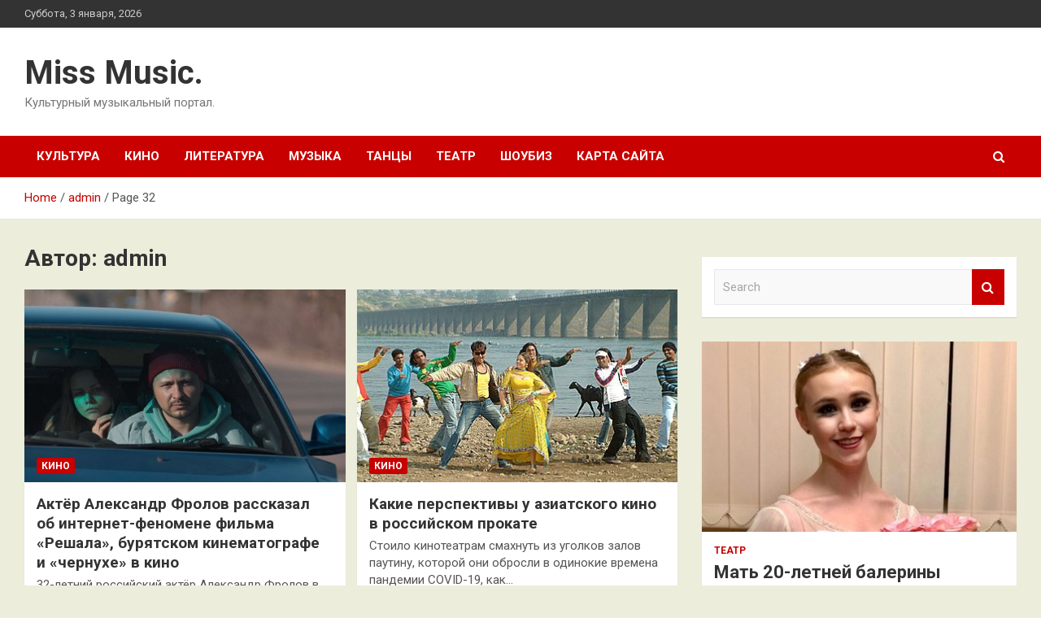

--- FILE ---
content_type: text/html; charset=UTF-8
request_url: http://mp3iss.ru/author/admin/page/32
body_size: 20404
content:
<!doctype html>
<html lang="ru-RU">
<head>
	<meta charset="UTF-8">
	<meta name="viewport" content="width=device-width, initial-scale=1, shrink-to-fit=no">
	<link rel="profile" href="https://gmpg.org/xfn/11">

	    <style>
        #wpadminbar #wp-admin-bar-p404_free_top_button .ab-icon:before {
            content: "\f103";
            color:red;
            top: 2px;
        }
    </style>
    <meta name='robots' content='index, follow, max-image-preview:large, max-snippet:-1, max-video-preview:-1' />

	<!-- This site is optimized with the Yoast SEO plugin v22.4 - https://yoast.com/wordpress/plugins/seo/ -->
	<title>admin, Автор в Miss Music. - Страница 32 из 33</title>
	<link rel="canonical" href="http://mp3iss.ru/author/admin/page/32" />
	<link rel="prev" href="http://mp3iss.ru/author/admin/page/31" />
	<link rel="next" href="http://mp3iss.ru/author/admin/page/33" />
	<meta property="og:locale" content="ru_RU" />
	<meta property="og:type" content="profile" />
	<meta property="og:title" content="admin, Автор в Miss Music. - Страница 32 из 33" />
	<meta property="og:url" content="http://mp3iss.ru/author/admin" />
	<meta property="og:site_name" content="Miss Music." />
	<meta property="og:image" content="https://secure.gravatar.com/avatar/5fdb85cac86e45de2473cae2fb150b8501f466c267d3d07ed0727a97153d5b64?s=500&d=mm&r=g" />
	<meta name="twitter:card" content="summary_large_image" />
	<script type="application/ld+json" class="yoast-schema-graph">{"@context":"https://schema.org","@graph":[{"@type":"ProfilePage","@id":"http://mp3iss.ru/author/admin","url":"http://mp3iss.ru/author/admin/page/32","name":"admin, Автор в Miss Music. - Страница 32 из 33","isPartOf":{"@id":"https://mp3iss.ru/#website"},"primaryImageOfPage":{"@id":"http://mp3iss.ru/author/admin/page/32#primaryimage"},"image":{"@id":"http://mp3iss.ru/author/admin/page/32#primaryimage"},"thumbnailUrl":"http://mp3iss.ru/wp-content/uploads/2022/05/aktjor-aleksandr-frolov-rasskazal-obnbspinternet-fenomene-filma-reshala-burjatskom-kinematografe-inbspchernuhe-vnbspkino-145709e.jpg","breadcrumb":{"@id":"http://mp3iss.ru/author/admin/page/32#breadcrumb"},"inLanguage":"ru-RU","potentialAction":[{"@type":"ReadAction","target":["http://mp3iss.ru/author/admin/page/32"]}]},{"@type":"ImageObject","inLanguage":"ru-RU","@id":"http://mp3iss.ru/author/admin/page/32#primaryimage","url":"http://mp3iss.ru/wp-content/uploads/2022/05/aktjor-aleksandr-frolov-rasskazal-obnbspinternet-fenomene-filma-reshala-burjatskom-kinematografe-inbspchernuhe-vnbspkino-145709e.jpg","contentUrl":"http://mp3iss.ru/wp-content/uploads/2022/05/aktjor-aleksandr-frolov-rasskazal-obnbspinternet-fenomene-filma-reshala-burjatskom-kinematografe-inbspchernuhe-vnbspkino-145709e.jpg","width":600,"height":337},{"@type":"BreadcrumbList","@id":"http://mp3iss.ru/author/admin/page/32#breadcrumb","itemListElement":[{"@type":"ListItem","position":1,"name":"Главная страница","item":"https://mp3iss.ru/"},{"@type":"ListItem","position":2,"name":"Архивы для admin"}]},{"@type":"WebSite","@id":"https://mp3iss.ru/#website","url":"https://mp3iss.ru/","name":"Miss Music.","description":"Культурный музыкальный портал.","potentialAction":[{"@type":"SearchAction","target":{"@type":"EntryPoint","urlTemplate":"https://mp3iss.ru/?s={search_term_string}"},"query-input":"required name=search_term_string"}],"inLanguage":"ru-RU"},{"@type":"Person","@id":"https://mp3iss.ru/#/schema/person/6eb9b27b7764b224079fd63c1fd5786e","name":"admin","image":{"@type":"ImageObject","inLanguage":"ru-RU","@id":"https://mp3iss.ru/#/schema/person/image/","url":"https://secure.gravatar.com/avatar/5fdb85cac86e45de2473cae2fb150b8501f466c267d3d07ed0727a97153d5b64?s=96&d=mm&r=g","contentUrl":"https://secure.gravatar.com/avatar/5fdb85cac86e45de2473cae2fb150b8501f466c267d3d07ed0727a97153d5b64?s=96&d=mm&r=g","caption":"admin"},"sameAs":["http://mp3iss.ru"],"mainEntityOfPage":{"@id":"http://mp3iss.ru/author/admin"}}]}</script>
	<!-- / Yoast SEO plugin. -->


<link rel='dns-prefetch' href='//fonts.googleapis.com' />
<link rel="alternate" type="application/rss+xml" title="Miss Music. &raquo; Лента" href="http://mp3iss.ru/feed" />
<link rel="alternate" type="application/rss+xml" title="Miss Music. &raquo; Лента комментариев" href="http://mp3iss.ru/comments/feed" />
<link rel="alternate" type="application/rss+xml" title="Miss Music. &raquo; Лента записей автора admin" href="http://mp3iss.ru/author/admin/feed" />
<style id='wp-img-auto-sizes-contain-inline-css' type='text/css'>
img:is([sizes=auto i],[sizes^="auto," i]){contain-intrinsic-size:3000px 1500px}
/*# sourceURL=wp-img-auto-sizes-contain-inline-css */
</style>
<style id='wp-emoji-styles-inline-css' type='text/css'>

	img.wp-smiley, img.emoji {
		display: inline !important;
		border: none !important;
		box-shadow: none !important;
		height: 1em !important;
		width: 1em !important;
		margin: 0 0.07em !important;
		vertical-align: -0.1em !important;
		background: none !important;
		padding: 0 !important;
	}
/*# sourceURL=wp-emoji-styles-inline-css */
</style>
<style id='wp-block-library-inline-css' type='text/css'>
:root{--wp-block-synced-color:#7a00df;--wp-block-synced-color--rgb:122,0,223;--wp-bound-block-color:var(--wp-block-synced-color);--wp-editor-canvas-background:#ddd;--wp-admin-theme-color:#007cba;--wp-admin-theme-color--rgb:0,124,186;--wp-admin-theme-color-darker-10:#006ba1;--wp-admin-theme-color-darker-10--rgb:0,107,160.5;--wp-admin-theme-color-darker-20:#005a87;--wp-admin-theme-color-darker-20--rgb:0,90,135;--wp-admin-border-width-focus:2px}@media (min-resolution:192dpi){:root{--wp-admin-border-width-focus:1.5px}}.wp-element-button{cursor:pointer}:root .has-very-light-gray-background-color{background-color:#eee}:root .has-very-dark-gray-background-color{background-color:#313131}:root .has-very-light-gray-color{color:#eee}:root .has-very-dark-gray-color{color:#313131}:root .has-vivid-green-cyan-to-vivid-cyan-blue-gradient-background{background:linear-gradient(135deg,#00d084,#0693e3)}:root .has-purple-crush-gradient-background{background:linear-gradient(135deg,#34e2e4,#4721fb 50%,#ab1dfe)}:root .has-hazy-dawn-gradient-background{background:linear-gradient(135deg,#faaca8,#dad0ec)}:root .has-subdued-olive-gradient-background{background:linear-gradient(135deg,#fafae1,#67a671)}:root .has-atomic-cream-gradient-background{background:linear-gradient(135deg,#fdd79a,#004a59)}:root .has-nightshade-gradient-background{background:linear-gradient(135deg,#330968,#31cdcf)}:root .has-midnight-gradient-background{background:linear-gradient(135deg,#020381,#2874fc)}:root{--wp--preset--font-size--normal:16px;--wp--preset--font-size--huge:42px}.has-regular-font-size{font-size:1em}.has-larger-font-size{font-size:2.625em}.has-normal-font-size{font-size:var(--wp--preset--font-size--normal)}.has-huge-font-size{font-size:var(--wp--preset--font-size--huge)}.has-text-align-center{text-align:center}.has-text-align-left{text-align:left}.has-text-align-right{text-align:right}.has-fit-text{white-space:nowrap!important}#end-resizable-editor-section{display:none}.aligncenter{clear:both}.items-justified-left{justify-content:flex-start}.items-justified-center{justify-content:center}.items-justified-right{justify-content:flex-end}.items-justified-space-between{justify-content:space-between}.screen-reader-text{border:0;clip-path:inset(50%);height:1px;margin:-1px;overflow:hidden;padding:0;position:absolute;width:1px;word-wrap:normal!important}.screen-reader-text:focus{background-color:#ddd;clip-path:none;color:#444;display:block;font-size:1em;height:auto;left:5px;line-height:normal;padding:15px 23px 14px;text-decoration:none;top:5px;width:auto;z-index:100000}html :where(.has-border-color){border-style:solid}html :where([style*=border-top-color]){border-top-style:solid}html :where([style*=border-right-color]){border-right-style:solid}html :where([style*=border-bottom-color]){border-bottom-style:solid}html :where([style*=border-left-color]){border-left-style:solid}html :where([style*=border-width]){border-style:solid}html :where([style*=border-top-width]){border-top-style:solid}html :where([style*=border-right-width]){border-right-style:solid}html :where([style*=border-bottom-width]){border-bottom-style:solid}html :where([style*=border-left-width]){border-left-style:solid}html :where(img[class*=wp-image-]){height:auto;max-width:100%}:where(figure){margin:0 0 1em}html :where(.is-position-sticky){--wp-admin--admin-bar--position-offset:var(--wp-admin--admin-bar--height,0px)}@media screen and (max-width:600px){html :where(.is-position-sticky){--wp-admin--admin-bar--position-offset:0px}}

/*# sourceURL=wp-block-library-inline-css */
</style><style id='global-styles-inline-css' type='text/css'>
:root{--wp--preset--aspect-ratio--square: 1;--wp--preset--aspect-ratio--4-3: 4/3;--wp--preset--aspect-ratio--3-4: 3/4;--wp--preset--aspect-ratio--3-2: 3/2;--wp--preset--aspect-ratio--2-3: 2/3;--wp--preset--aspect-ratio--16-9: 16/9;--wp--preset--aspect-ratio--9-16: 9/16;--wp--preset--color--black: #000000;--wp--preset--color--cyan-bluish-gray: #abb8c3;--wp--preset--color--white: #ffffff;--wp--preset--color--pale-pink: #f78da7;--wp--preset--color--vivid-red: #cf2e2e;--wp--preset--color--luminous-vivid-orange: #ff6900;--wp--preset--color--luminous-vivid-amber: #fcb900;--wp--preset--color--light-green-cyan: #7bdcb5;--wp--preset--color--vivid-green-cyan: #00d084;--wp--preset--color--pale-cyan-blue: #8ed1fc;--wp--preset--color--vivid-cyan-blue: #0693e3;--wp--preset--color--vivid-purple: #9b51e0;--wp--preset--gradient--vivid-cyan-blue-to-vivid-purple: linear-gradient(135deg,rgb(6,147,227) 0%,rgb(155,81,224) 100%);--wp--preset--gradient--light-green-cyan-to-vivid-green-cyan: linear-gradient(135deg,rgb(122,220,180) 0%,rgb(0,208,130) 100%);--wp--preset--gradient--luminous-vivid-amber-to-luminous-vivid-orange: linear-gradient(135deg,rgb(252,185,0) 0%,rgb(255,105,0) 100%);--wp--preset--gradient--luminous-vivid-orange-to-vivid-red: linear-gradient(135deg,rgb(255,105,0) 0%,rgb(207,46,46) 100%);--wp--preset--gradient--very-light-gray-to-cyan-bluish-gray: linear-gradient(135deg,rgb(238,238,238) 0%,rgb(169,184,195) 100%);--wp--preset--gradient--cool-to-warm-spectrum: linear-gradient(135deg,rgb(74,234,220) 0%,rgb(151,120,209) 20%,rgb(207,42,186) 40%,rgb(238,44,130) 60%,rgb(251,105,98) 80%,rgb(254,248,76) 100%);--wp--preset--gradient--blush-light-purple: linear-gradient(135deg,rgb(255,206,236) 0%,rgb(152,150,240) 100%);--wp--preset--gradient--blush-bordeaux: linear-gradient(135deg,rgb(254,205,165) 0%,rgb(254,45,45) 50%,rgb(107,0,62) 100%);--wp--preset--gradient--luminous-dusk: linear-gradient(135deg,rgb(255,203,112) 0%,rgb(199,81,192) 50%,rgb(65,88,208) 100%);--wp--preset--gradient--pale-ocean: linear-gradient(135deg,rgb(255,245,203) 0%,rgb(182,227,212) 50%,rgb(51,167,181) 100%);--wp--preset--gradient--electric-grass: linear-gradient(135deg,rgb(202,248,128) 0%,rgb(113,206,126) 100%);--wp--preset--gradient--midnight: linear-gradient(135deg,rgb(2,3,129) 0%,rgb(40,116,252) 100%);--wp--preset--font-size--small: 13px;--wp--preset--font-size--medium: 20px;--wp--preset--font-size--large: 36px;--wp--preset--font-size--x-large: 42px;--wp--preset--spacing--20: 0.44rem;--wp--preset--spacing--30: 0.67rem;--wp--preset--spacing--40: 1rem;--wp--preset--spacing--50: 1.5rem;--wp--preset--spacing--60: 2.25rem;--wp--preset--spacing--70: 3.38rem;--wp--preset--spacing--80: 5.06rem;--wp--preset--shadow--natural: 6px 6px 9px rgba(0, 0, 0, 0.2);--wp--preset--shadow--deep: 12px 12px 50px rgba(0, 0, 0, 0.4);--wp--preset--shadow--sharp: 6px 6px 0px rgba(0, 0, 0, 0.2);--wp--preset--shadow--outlined: 6px 6px 0px -3px rgb(255, 255, 255), 6px 6px rgb(0, 0, 0);--wp--preset--shadow--crisp: 6px 6px 0px rgb(0, 0, 0);}:where(.is-layout-flex){gap: 0.5em;}:where(.is-layout-grid){gap: 0.5em;}body .is-layout-flex{display: flex;}.is-layout-flex{flex-wrap: wrap;align-items: center;}.is-layout-flex > :is(*, div){margin: 0;}body .is-layout-grid{display: grid;}.is-layout-grid > :is(*, div){margin: 0;}:where(.wp-block-columns.is-layout-flex){gap: 2em;}:where(.wp-block-columns.is-layout-grid){gap: 2em;}:where(.wp-block-post-template.is-layout-flex){gap: 1.25em;}:where(.wp-block-post-template.is-layout-grid){gap: 1.25em;}.has-black-color{color: var(--wp--preset--color--black) !important;}.has-cyan-bluish-gray-color{color: var(--wp--preset--color--cyan-bluish-gray) !important;}.has-white-color{color: var(--wp--preset--color--white) !important;}.has-pale-pink-color{color: var(--wp--preset--color--pale-pink) !important;}.has-vivid-red-color{color: var(--wp--preset--color--vivid-red) !important;}.has-luminous-vivid-orange-color{color: var(--wp--preset--color--luminous-vivid-orange) !important;}.has-luminous-vivid-amber-color{color: var(--wp--preset--color--luminous-vivid-amber) !important;}.has-light-green-cyan-color{color: var(--wp--preset--color--light-green-cyan) !important;}.has-vivid-green-cyan-color{color: var(--wp--preset--color--vivid-green-cyan) !important;}.has-pale-cyan-blue-color{color: var(--wp--preset--color--pale-cyan-blue) !important;}.has-vivid-cyan-blue-color{color: var(--wp--preset--color--vivid-cyan-blue) !important;}.has-vivid-purple-color{color: var(--wp--preset--color--vivid-purple) !important;}.has-black-background-color{background-color: var(--wp--preset--color--black) !important;}.has-cyan-bluish-gray-background-color{background-color: var(--wp--preset--color--cyan-bluish-gray) !important;}.has-white-background-color{background-color: var(--wp--preset--color--white) !important;}.has-pale-pink-background-color{background-color: var(--wp--preset--color--pale-pink) !important;}.has-vivid-red-background-color{background-color: var(--wp--preset--color--vivid-red) !important;}.has-luminous-vivid-orange-background-color{background-color: var(--wp--preset--color--luminous-vivid-orange) !important;}.has-luminous-vivid-amber-background-color{background-color: var(--wp--preset--color--luminous-vivid-amber) !important;}.has-light-green-cyan-background-color{background-color: var(--wp--preset--color--light-green-cyan) !important;}.has-vivid-green-cyan-background-color{background-color: var(--wp--preset--color--vivid-green-cyan) !important;}.has-pale-cyan-blue-background-color{background-color: var(--wp--preset--color--pale-cyan-blue) !important;}.has-vivid-cyan-blue-background-color{background-color: var(--wp--preset--color--vivid-cyan-blue) !important;}.has-vivid-purple-background-color{background-color: var(--wp--preset--color--vivid-purple) !important;}.has-black-border-color{border-color: var(--wp--preset--color--black) !important;}.has-cyan-bluish-gray-border-color{border-color: var(--wp--preset--color--cyan-bluish-gray) !important;}.has-white-border-color{border-color: var(--wp--preset--color--white) !important;}.has-pale-pink-border-color{border-color: var(--wp--preset--color--pale-pink) !important;}.has-vivid-red-border-color{border-color: var(--wp--preset--color--vivid-red) !important;}.has-luminous-vivid-orange-border-color{border-color: var(--wp--preset--color--luminous-vivid-orange) !important;}.has-luminous-vivid-amber-border-color{border-color: var(--wp--preset--color--luminous-vivid-amber) !important;}.has-light-green-cyan-border-color{border-color: var(--wp--preset--color--light-green-cyan) !important;}.has-vivid-green-cyan-border-color{border-color: var(--wp--preset--color--vivid-green-cyan) !important;}.has-pale-cyan-blue-border-color{border-color: var(--wp--preset--color--pale-cyan-blue) !important;}.has-vivid-cyan-blue-border-color{border-color: var(--wp--preset--color--vivid-cyan-blue) !important;}.has-vivid-purple-border-color{border-color: var(--wp--preset--color--vivid-purple) !important;}.has-vivid-cyan-blue-to-vivid-purple-gradient-background{background: var(--wp--preset--gradient--vivid-cyan-blue-to-vivid-purple) !important;}.has-light-green-cyan-to-vivid-green-cyan-gradient-background{background: var(--wp--preset--gradient--light-green-cyan-to-vivid-green-cyan) !important;}.has-luminous-vivid-amber-to-luminous-vivid-orange-gradient-background{background: var(--wp--preset--gradient--luminous-vivid-amber-to-luminous-vivid-orange) !important;}.has-luminous-vivid-orange-to-vivid-red-gradient-background{background: var(--wp--preset--gradient--luminous-vivid-orange-to-vivid-red) !important;}.has-very-light-gray-to-cyan-bluish-gray-gradient-background{background: var(--wp--preset--gradient--very-light-gray-to-cyan-bluish-gray) !important;}.has-cool-to-warm-spectrum-gradient-background{background: var(--wp--preset--gradient--cool-to-warm-spectrum) !important;}.has-blush-light-purple-gradient-background{background: var(--wp--preset--gradient--blush-light-purple) !important;}.has-blush-bordeaux-gradient-background{background: var(--wp--preset--gradient--blush-bordeaux) !important;}.has-luminous-dusk-gradient-background{background: var(--wp--preset--gradient--luminous-dusk) !important;}.has-pale-ocean-gradient-background{background: var(--wp--preset--gradient--pale-ocean) !important;}.has-electric-grass-gradient-background{background: var(--wp--preset--gradient--electric-grass) !important;}.has-midnight-gradient-background{background: var(--wp--preset--gradient--midnight) !important;}.has-small-font-size{font-size: var(--wp--preset--font-size--small) !important;}.has-medium-font-size{font-size: var(--wp--preset--font-size--medium) !important;}.has-large-font-size{font-size: var(--wp--preset--font-size--large) !important;}.has-x-large-font-size{font-size: var(--wp--preset--font-size--x-large) !important;}
/*# sourceURL=global-styles-inline-css */
</style>

<style id='classic-theme-styles-inline-css' type='text/css'>
/*! This file is auto-generated */
.wp-block-button__link{color:#fff;background-color:#32373c;border-radius:9999px;box-shadow:none;text-decoration:none;padding:calc(.667em + 2px) calc(1.333em + 2px);font-size:1.125em}.wp-block-file__button{background:#32373c;color:#fff;text-decoration:none}
/*# sourceURL=/wp-includes/css/classic-themes.min.css */
</style>
<link rel='stylesheet' id='wp-pagenavi-css' href='http://mp3iss.ru/wp-content/plugins/wp-pagenavi/pagenavi-css.css?ver=2.70' type='text/css' media='all' />
<link rel='stylesheet' id='bootstrap-style-css' href='http://mp3iss.ru/wp-content/themes/newscard/assets/library/bootstrap/css/bootstrap.min.css?ver=4.0.0' type='text/css' media='all' />
<link rel='stylesheet' id='font-awesome-style-css' href='http://mp3iss.ru/wp-content/themes/newscard/assets/library/font-awesome/css/font-awesome.css?ver=20629aee793cbe7bd75c9330f443219b' type='text/css' media='all' />
<link rel='stylesheet' id='newscard-google-fonts-css' href='//fonts.googleapis.com/css?family=Roboto%3A100%2C300%2C300i%2C400%2C400i%2C500%2C500i%2C700%2C700i&#038;ver=20629aee793cbe7bd75c9330f443219b' type='text/css' media='all' />
<link rel='stylesheet' id='newscard-style-css' href='http://mp3iss.ru/wp-content/themes/newscard/style.css?ver=20629aee793cbe7bd75c9330f443219b' type='text/css' media='all' />
<script type="text/javascript" src="http://mp3iss.ru/wp-includes/js/jquery/jquery.min.js?ver=3.7.1" id="jquery-core-js"></script>
<script type="text/javascript" src="http://mp3iss.ru/wp-includes/js/jquery/jquery-migrate.min.js?ver=3.4.1" id="jquery-migrate-js"></script>
<link rel="https://api.w.org/" href="http://mp3iss.ru/wp-json/" /><link rel="alternate" title="JSON" type="application/json" href="http://mp3iss.ru/wp-json/wp/v2/users/1" /><link rel="EditURI" type="application/rsd+xml" title="RSD" href="http://mp3iss.ru/xmlrpc.php?rsd" />

<style type="text/css" id="custom-background-css">
body.custom-background { background-color: #ededdc; }
</style>
	<link rel="icon" href="http://mp3iss.ru/wp-content/uploads/2022/05/muzic.jpg" sizes="32x32" />
<link rel="icon" href="http://mp3iss.ru/wp-content/uploads/2022/05/muzic.jpg" sizes="192x192" />
<link rel="apple-touch-icon" href="http://mp3iss.ru/wp-content/uploads/2022/05/muzic.jpg" />
<meta name="msapplication-TileImage" content="http://mp3iss.ru/wp-content/uploads/2022/05/muzic.jpg" />
<link rel="alternate" type="application/rss+xml" title="RSS" href="http://mp3iss.ru/rsslatest.xml" /></head>

<body class="archive paged author author-admin author-1 custom-background paged-32 author-paged-32 wp-theme-newscard theme-body hfeed">
<div id="page" class="site">
	<a class="skip-link screen-reader-text" href="#content">Skip to content</a>
	
	<header id="masthead" class="site-header">

					<div class="info-bar">
				<div class="container">
					<div class="row gutter-10">
						<div class="col col-sm contact-section">
							<div class="date">
								<ul><li>Суббота, 3 января, 2026</li></ul>
							</div>
						</div><!-- .contact-section -->

											</div><!-- .row -->
          		</div><!-- .container -->
        	</div><!-- .infobar -->
        		<nav class="navbar navbar-expand-lg d-block">
			<div class="navbar-head" >
				<div class="container">
					<div class="row navbar-head-row align-items-center">
						<div class="col-lg-4">
							<div class="site-branding navbar-brand">
																	<h2 class="site-title"><a href="http://mp3iss.ru/" rel="home">Miss Music.</a></h2>
																	<p class="site-description">Культурный музыкальный портал.</p>
															</div><!-- .site-branding .navbar-brand -->
						</div>
											</div><!-- .row -->
				</div><!-- .container -->
			</div><!-- .navbar-head -->
			<div class="navigation-bar">
				<div class="navigation-bar-top">
					<div class="container">
						<button class="navbar-toggler menu-toggle" type="button" data-toggle="collapse" data-target="#navbarCollapse" aria-controls="navbarCollapse" aria-expanded="false" aria-label="Toggle navigation"></button>
						<span class="search-toggle"></span>
					</div><!-- .container -->
					<div class="search-bar">
						<div class="container">
							<div class="search-block off">
								<form action="http://mp3iss.ru/" method="get" class="search-form">
	<label class="assistive-text"> Search </label>
	<div class="input-group">
		<input type="search" value="" placeholder="Search" class="form-control s" name="s">
		<div class="input-group-prepend">
			<button class="btn btn-theme">Search</button>
		</div>
	</div>
</form><!-- .search-form -->
							</div><!-- .search-box -->
						</div><!-- .container -->
					</div><!-- .search-bar -->
				</div><!-- .navigation-bar-top -->
				<div class="navbar-main">
					<div class="container">
						<div class="collapse navbar-collapse" id="navbarCollapse">
							<div id="site-navigation" class="main-navigation nav-uppercase" role="navigation">
								<ul class="nav-menu navbar-nav d-lg-block"><li id="menu-item-65" class="menu-item menu-item-type-taxonomy menu-item-object-category menu-item-65"><a href="http://mp3iss.ru/category/kultura">Культура</a></li>
<li id="menu-item-64" class="menu-item menu-item-type-taxonomy menu-item-object-category menu-item-64"><a href="http://mp3iss.ru/category/kino">Кино</a></li>
<li id="menu-item-67" class="menu-item menu-item-type-taxonomy menu-item-object-category menu-item-67"><a href="http://mp3iss.ru/category/literatura">Литература</a></li>
<li id="menu-item-66" class="menu-item menu-item-type-taxonomy menu-item-object-category menu-item-66"><a href="http://mp3iss.ru/category/muzyka">Музыка</a></li>
<li id="menu-item-68" class="menu-item menu-item-type-taxonomy menu-item-object-category menu-item-68"><a href="http://mp3iss.ru/category/tancy">Танцы</a></li>
<li id="menu-item-69" class="menu-item menu-item-type-taxonomy menu-item-object-category menu-item-69"><a href="http://mp3iss.ru/category/teatr">Театр</a></li>
<li id="menu-item-70" class="menu-item menu-item-type-taxonomy menu-item-object-category menu-item-70"><a href="http://mp3iss.ru/category/shoubiz">Шоубиз</a></li>
<li id="menu-item-71" class="menu-item menu-item-type-post_type menu-item-object-page menu-item-71"><a href="http://mp3iss.ru/karta-sajta">Карта сайта</a></li>
</ul>							</div><!-- #site-navigation .main-navigation -->
						</div><!-- .navbar-collapse -->
						<div class="nav-search">
							<span class="search-toggle"></span>
						</div><!-- .nav-search -->
					</div><!-- .container -->
				</div><!-- .navbar-main -->
			</div><!-- .navigation-bar -->
		</nav><!-- .navbar -->

		
		
					<div id="breadcrumb">
				<div class="container">
					<div role="navigation" aria-label="Breadcrumbs" class="breadcrumb-trail breadcrumbs" itemprop="breadcrumb"><ul class="trail-items" itemscope itemtype="http://schema.org/BreadcrumbList"><meta name="numberOfItems" content="3" /><meta name="itemListOrder" content="Ascending" /><li itemprop="itemListElement" itemscope itemtype="http://schema.org/ListItem" class="trail-item trail-begin"><a href="http://mp3iss.ru" rel="home" itemprop="item"><span itemprop="name">Home</span></a><meta itemprop="position" content="1" /></li><li itemprop="itemListElement" itemscope itemtype="http://schema.org/ListItem" class="trail-item"><a href="http://mp3iss.ru/author/admin" itemprop="item"><span itemprop="name">admin</span></a><meta itemprop="position" content="2" /></li><li itemprop="itemListElement" itemscope itemtype="http://schema.org/ListItem" class="trail-item trail-end"><span itemprop="name">Page 32</span><meta itemprop="position" content="3" /></li></ul></div>				</div>
			</div><!-- .breadcrumb -->
			</header><!-- #masthead -->
	<div id="content" class="site-content ">
		<div class="container">
							<div class="row justify-content-center site-content-row">
			<div id="primary" class="col-lg-8 content-area">		<main id="main" class="site-main">

			
				<header class="page-header">
					<h1 class="page-title">Автор: <span>admin</span></h1>				</header><!-- .page-header -->

				<div class="row gutter-parent-14 post-wrap">
						<div class="col-sm-6 col-xxl-4 post-col">
	<div class="post-50 post type-post status-publish format-standard has-post-thumbnail hentry category-kino tag-brat tag-evgenij-zamaliev tag-evgenij-ochirov tag-reshala tag-filmy">

		
				<figure class="post-featured-image post-img-wrap">
					<a title="Актёр Александр Фролов рассказал об интернет-феномене фильма «Решала», бурятском кинематографе и «чернухе» в кино" href="http://mp3iss.ru/kino/akter-aleksandr-frolov-rasskazal-ob-internet-fenomene-filma-reshala-byriatskom-kinematografe-i-chernyhe-v-kino.html" class="post-img" style="background-image: url('http://mp3iss.ru/wp-content/uploads/2022/05/aktjor-aleksandr-frolov-rasskazal-obnbspinternet-fenomene-filma-reshala-burjatskom-kinematografe-inbspchernuhe-vnbspkino-145709e.jpg');"></a>
					<div class="entry-meta category-meta">
						<div class="cat-links"><a href="http://mp3iss.ru/category/kino" rel="category tag">Кино</a></div>
					</div><!-- .entry-meta -->
				</figure><!-- .post-featured-image .post-img-wrap -->

			
					<header class="entry-header">
				<h2 class="entry-title"><a href="http://mp3iss.ru/kino/akter-aleksandr-frolov-rasskazal-ob-internet-fenomene-filma-reshala-byriatskom-kinematografe-i-chernyhe-v-kino.html" rel="bookmark">Актёр Александр Фролов рассказал об интернет-феномене фильма «Решала», бурятском кинематографе и «чернухе» в кино</a></h2>
									<div class="entry-meta">
											</div><!-- .entry-meta -->
								</header>
				<div class="entry-content">
								<p>32-летний российский актёр Александр Фролов в рамках интервью «Центральной службе новостей» (полный его текст представлен на&hellip;</p>
						</div><!-- entry-content -->

			</div><!-- .post-50 -->
	</div><!-- .col-sm-6 .col-xxl-4 .post-col -->
	<div class="col-sm-6 col-xxl-4 post-col">
	<div class="post-48 post type-post status-publish format-standard has-post-thumbnail hentry category-kino tag-velikaya-stena tag-oskar tag-poslednij-bogatyr tag-rosomaxa-bessmertnyj tag-filmy">

		
				<figure class="post-featured-image post-img-wrap">
					<a title="Какие перспективы у азиатского кино в российском прокате" href="http://mp3iss.ru/kino/kakie-perspektivy-y-aziatskogo-kino-v-rossiiskom-prokate.html" class="post-img" style="background-image: url('http://mp3iss.ru/wp-content/uploads/2022/05/kakie-perspektivy-unbspaziatskogo-kino-vnbsprossijskom-prokate-d7e963c.jpg');"></a>
					<div class="entry-meta category-meta">
						<div class="cat-links"><a href="http://mp3iss.ru/category/kino" rel="category tag">Кино</a></div>
					</div><!-- .entry-meta -->
				</figure><!-- .post-featured-image .post-img-wrap -->

			
					<header class="entry-header">
				<h2 class="entry-title"><a href="http://mp3iss.ru/kino/kakie-perspektivy-y-aziatskogo-kino-v-rossiiskom-prokate.html" rel="bookmark">Какие перспективы у азиатского кино в российском прокате</a></h2>
									<div class="entry-meta">
											</div><!-- .entry-meta -->
								</header>
				<div class="entry-content">
								<p>Стоило кинотеатрам смахнуть из уголков залов паутину, которой они обросли в одинокие времена пандемии COVID-19, как&hellip;</p>
						</div><!-- entry-content -->

			</div><!-- .post-48 -->
	</div><!-- .col-sm-6 .col-xxl-4 .post-col -->
	<div class="col-sm-6 col-xxl-4 post-col">
	<div class="post-46 post type-post status-publish format-standard has-post-thumbnail hentry category-kino tag-aleksej-chadov tag-viktor-suxorukov tag-kristina-asmus tag-sergej-selyanov tag-filmy">

		
				<figure class="post-featured-image post-img-wrap">
					<a title="Алексей Чадов снял фильм о войне в Сирии" href="http://mp3iss.ru/kino/aleksei-chadov-snial-film-o-voine-v-sirii.html" class="post-img" style="background-image: url('http://mp3iss.ru/wp-content/uploads/2022/05/aleksej-chadov-snjal-film-onbspvojne-vnbspsirii-19a6917.png');"></a>
					<div class="entry-meta category-meta">
						<div class="cat-links"><a href="http://mp3iss.ru/category/kino" rel="category tag">Кино</a></div>
					</div><!-- .entry-meta -->
				</figure><!-- .post-featured-image .post-img-wrap -->

			
					<header class="entry-header">
				<h2 class="entry-title"><a href="http://mp3iss.ru/kino/aleksei-chadov-snial-film-o-voine-v-sirii.html" rel="bookmark">Алексей Чадов снял фильм о войне в Сирии</a></h2>
									<div class="entry-meta">
											</div><!-- .entry-meta -->
								</header>
				<div class="entry-content">
								<p>Зрители увидят картину 2 июня этого года. Производство компании СТВ при поддержке Фонда кино, продюсер Сергей&hellip;</p>
						</div><!-- entry-content -->

			</div><!-- .post-46 -->
	</div><!-- .col-sm-6 .col-xxl-4 .post-col -->
	<div class="col-sm-6 col-xxl-4 post-col">
	<div class="post-44 post type-post status-publish format-standard has-post-thumbnail hentry category-kino tag-andrej-travnikov tag-irina-manujlova tag-ran tag-filmy">

		
				<figure class="post-featured-image post-img-wrap">
					<a title="Новый фестиваль кино появится в Новосибирской области" href="http://mp3iss.ru/kino/novyi-festival-kino-poiavitsia-v-novosibirskoi-oblasti.html" class="post-img" style="background-image: url('http://mp3iss.ru/wp-content/uploads/2022/05/novyj-festival-kino-pojavitsja-vnbspnovosibirskoj-oblasti-0ea8e21.jpg');"></a>
					<div class="entry-meta category-meta">
						<div class="cat-links"><a href="http://mp3iss.ru/category/kino" rel="category tag">Кино</a></div>
					</div><!-- .entry-meta -->
				</figure><!-- .post-featured-image .post-img-wrap -->

			
					<header class="entry-header">
				<h2 class="entry-title"><a href="http://mp3iss.ru/kino/novyi-festival-kino-poiavitsia-v-novosibirskoi-oblasti.html" rel="bookmark">Новый фестиваль кино появится в Новосибирской области</a></h2>
									<div class="entry-meta">
											</div><!-- .entry-meta -->
								</header>
				<div class="entry-content">
								<p>С мая по август 2022 года в Новосибирской области запускают масштабный проект – первые в регионе&hellip;</p>
						</div><!-- entry-content -->

			</div><!-- .post-44 -->
	</div><!-- .col-sm-6 .col-xxl-4 .post-col -->
	<div class="col-sm-6 col-xxl-4 post-col">
	<div class="post-42 post type-post status-publish format-standard has-post-thumbnail hentry category-literatura tag-aktyor tag-iskusstvo tag-kino tag-kosovo tag-kultura">

		
				<figure class="post-featured-image post-img-wrap">
					<a title="Фестивальная драма «Улей» и комедия от создателей «Полицейского с Рублёвки»: что смотреть в кино на этой неделе" href="http://mp3iss.ru/literatura/festivalnaia-drama-ylei-i-komediia-ot-sozdatelei-policeiskogo-s-ryblevki-chto-smotret-v-kino-na-etoi-nedele.html" class="post-img" style="background-image: url('http://mp3iss.ru/wp-content/uploads/2022/05/festivalnaja-drama-ulej-i-komedija-ot-sozdatelej-policejskogo-s-rubljovki-chto-smotret-v-kino-na-etoj-nedele-7a7acee.png');"></a>
					<div class="entry-meta category-meta">
						<div class="cat-links"><a href="http://mp3iss.ru/category/literatura" rel="category tag">Литература</a></div>
					</div><!-- .entry-meta -->
				</figure><!-- .post-featured-image .post-img-wrap -->

			
					<header class="entry-header">
				<h2 class="entry-title"><a href="http://mp3iss.ru/literatura/festivalnaia-drama-ylei-i-komediia-ot-sozdatelei-policeiskogo-s-ryblevki-chto-smotret-v-kino-na-etoi-nedele.html" rel="bookmark">Фестивальная драма «Улей» и комедия от создателей «Полицейского с Рублёвки»: что смотреть в кино на этой неделе</a></h2>
									<div class="entry-meta">
											</div><!-- .entry-meta -->
								</header>
				<div class="entry-content">
								<p>В четверг, 12 мая, в прокат выходит российская комедия «Ботан и супербаба» от создателей «Полицейского с&hellip;</p>
						</div><!-- entry-content -->

			</div><!-- .post-42 -->
	</div><!-- .col-sm-6 .col-xxl-4 .post-col -->
	<div class="col-sm-6 col-xxl-4 post-col">
	<div class="post-40 post type-post status-publish format-standard has-post-thumbnail hentry category-literatura tag-v-rossii tag-kniga tag-kultura tag-literatura tag-novosti-rossii">

		
				<figure class="post-featured-image post-img-wrap">
					<a title="Представлены эскизы оформления Петербургского международного книжного салона" href="http://mp3iss.ru/literatura/predstavleny-eskizy-oformleniia-peterbyrgskogo-mejdynarodnogo-knijnogo-salona.html" class="post-img" style="background-image: url('http://mp3iss.ru/wp-content/uploads/2022/05/predstavleny-eskizy-oformlenija-peterburgskogo-mezhdunarodnogo-knizhnogo-salona-611d968.jpg');"></a>
					<div class="entry-meta category-meta">
						<div class="cat-links"><a href="http://mp3iss.ru/category/literatura" rel="category tag">Литература</a></div>
					</div><!-- .entry-meta -->
				</figure><!-- .post-featured-image .post-img-wrap -->

			
					<header class="entry-header">
				<h2 class="entry-title"><a href="http://mp3iss.ru/literatura/predstavleny-eskizy-oformleniia-peterbyrgskogo-mejdynarodnogo-knijnogo-salona.html" rel="bookmark">Представлены эскизы оформления Петербургского международного книжного салона</a></h2>
									<div class="entry-meta">
											</div><!-- .entry-meta -->
								</header>
				<div class="entry-content">
								<p>Представлены эскизы оформления Санкт-Петербургского международного книжного салона, который пройдёт 19—22 мая. Gettyimages.ru &copy; Luis Alvarez Об&hellip;</p>
						</div><!-- entry-content -->

			</div><!-- .post-40 -->
	</div><!-- .col-sm-6 .col-xxl-4 .post-col -->
	<div class="col-sm-6 col-xxl-4 post-col">
	<div class="post-38 post type-post status-publish format-standard has-post-thumbnail hentry category-literatura tag-v-rossii tag-kniga tag-literatura tag-nizhnij-novgorod tag-novosti-rossii">

		
				<figure class="post-featured-image post-img-wrap">
					<a title="В Нижнем Новгороде в мае пройдёт Всероссийский библиотечный конгресс" href="http://mp3iss.ru/literatura/v-nijnem-novgorode-v-mae-proidet-vserossiiskii-bibliotechnyi-kongress.html" class="post-img" style="background-image: url('http://mp3iss.ru/wp-content/uploads/2022/05/v-nizhnem-novgorode-v-mae-projdjot-vserossijskij-bibliotechnyj-kongress-f9c6779.jpg');"></a>
					<div class="entry-meta category-meta">
						<div class="cat-links"><a href="http://mp3iss.ru/category/literatura" rel="category tag">Литература</a></div>
					</div><!-- .entry-meta -->
				</figure><!-- .post-featured-image .post-img-wrap -->

			
					<header class="entry-header">
				<h2 class="entry-title"><a href="http://mp3iss.ru/literatura/v-nijnem-novgorode-v-mae-proidet-vserossiiskii-bibliotechnyi-kongress.html" rel="bookmark">В Нижнем Новгороде в мае пройдёт Всероссийский библиотечный конгресс</a></h2>
									<div class="entry-meta">
											</div><!-- .entry-meta -->
								</header>
				<div class="entry-content">
								<p>Всероссийский библиотечный конгресс: XXVI ежегодная конференция Российской библиотечной ассоциации состоится в Нижнем Новгороде в мае. Gettyimages.ru&hellip;</p>
						</div><!-- entry-content -->

			</div><!-- .post-38 -->
	</div><!-- .col-sm-6 .col-xxl-4 .post-col -->
	<div class="col-sm-6 col-xxl-4 post-col">
	<div class="post-36 post type-post status-publish format-standard has-post-thumbnail hentry category-shoubiz tag-zvezdy tag-shoubiznes">

		
				<figure class="post-featured-image post-img-wrap">
					<a title="Анна Большова: «Всегда хотела постричься наголо!»" href="http://mp3iss.ru/shoubiz/anna-bolshova-vsegda-hotela-postrichsia-nagolo.html" class="post-img" style="background-image: url('http://mp3iss.ru/wp-content/uploads/2022/05/anna-bolshova-vsegda-hotela-postrichsja-nagolo-b56cef9.jpg');"></a>
					<div class="entry-meta category-meta">
						<div class="cat-links"><a href="http://mp3iss.ru/category/shoubiz" rel="category tag">Шоубиз</a></div>
					</div><!-- .entry-meta -->
				</figure><!-- .post-featured-image .post-img-wrap -->

			
					<header class="entry-header">
				<h2 class="entry-title"><a href="http://mp3iss.ru/shoubiz/anna-bolshova-vsegda-hotela-postrichsia-nagolo.html" rel="bookmark">Анна Большова: «Всегда хотела постричься наголо!»</a></h2>
									<div class="entry-meta">
											</div><!-- .entry-meta -->
								</header>
				<div class="entry-content">
								<p>Анна Большова: «Всегда хотела постричься наголо!» Никаких вариантов, кем стать, у Анны с раннего детства не&hellip;</p>
						</div><!-- entry-content -->

			</div><!-- .post-36 -->
	</div><!-- .col-sm-6 .col-xxl-4 .post-col -->
	<div class="col-sm-6 col-xxl-4 post-col">
	<div class="post-34 post type-post status-publish format-standard has-post-thumbnail hentry category-shoubiz tag-zvezdy tag-shoubiznes">

		
				<figure class="post-featured-image post-img-wrap">
					<a title="Слава: «Вообще в салоны не хожу!»" href="http://mp3iss.ru/shoubiz/slava-voobshe-v-salony-ne-hojy.html" class="post-img" style="background-image: url('http://mp3iss.ru/wp-content/uploads/2022/05/slava-voobshhe-v-salony-ne-hozhu-55b7ec2.jpg');"></a>
					<div class="entry-meta category-meta">
						<div class="cat-links"><a href="http://mp3iss.ru/category/shoubiz" rel="category tag">Шоубиз</a></div>
					</div><!-- .entry-meta -->
				</figure><!-- .post-featured-image .post-img-wrap -->

			
					<header class="entry-header">
				<h2 class="entry-title"><a href="http://mp3iss.ru/shoubiz/slava-voobshe-v-salony-ne-hojy.html" rel="bookmark">Слава: «Вообще в салоны не хожу!»</a></h2>
									<div class="entry-meta">
											</div><!-- .entry-meta -->
								</header>
				<div class="entry-content">
								<p>Слава: «Вообще в салоны не хожу!» Певица Слава всегда на позитиве. Улыбчивая, энергичная, сексуальная. Выглядит ровесницей&hellip;</p>
						</div><!-- entry-content -->

			</div><!-- .post-34 -->
	</div><!-- .col-sm-6 .col-xxl-4 .post-col -->
	<div class="col-sm-6 col-xxl-4 post-col">
	<div class="post-32 post type-post status-publish format-standard has-post-thumbnail hentry category-teatr tag-roman-viktyuk tag-teatry">

		
				<figure class="post-featured-image post-img-wrap">
					<a title="Денис Азаров покинул пост худрука Театра Романа Виктюка" href="http://mp3iss.ru/teatr/denis-azarov-pokinul-post-xudruka-teatra-romana-viktyuka.html" class="post-img" style="background-image: url('http://mp3iss.ru/wp-content/uploads/2022/05/denis-azarov-pokinul-post-hudruka-teatra-romana-viktjuka-e1e0493.jpg');"></a>
					<div class="entry-meta category-meta">
						<div class="cat-links"><a href="http://mp3iss.ru/category/teatr" rel="category tag">Театр</a></div>
					</div><!-- .entry-meta -->
				</figure><!-- .post-featured-image .post-img-wrap -->

			
					<header class="entry-header">
				<h2 class="entry-title"><a href="http://mp3iss.ru/teatr/denis-azarov-pokinul-post-xudruka-teatra-romana-viktyuka.html" rel="bookmark">Денис Азаров покинул пост худрука Театра Романа Виктюка</a></h2>
									<div class="entry-meta">
											</div><!-- .entry-meta -->
								</header>
				<div class="entry-content">
								<p>Фото: ИЗВЕСТИЯ/Дмитрий Коротаев Читать iz.ru в Режиссер Денис Азаров ушел с поста художественного руководителя Театра Романа&hellip;</p>
						</div><!-- entry-content -->

			</div><!-- .post-32 -->
	</div><!-- .col-sm-6 .col-xxl-4 .post-col -->
	<div class="col-sm-6 col-xxl-4 post-col">
	<div class="post-30 post type-post status-publish format-standard has-post-thumbnail hentry category-teatr tag-aleksandr-kalyagin tag-vystavki tag-teatr-ermolovoj tag-teatry tag-yubilei">

		
				<figure class="post-featured-image post-img-wrap">
					<a title="В Et Cetera открылась выставка к 80-летию худрука театра Калягина" href="http://mp3iss.ru/teatr/v-et-cetera-otkrylas-vystavka-k-80-letiyu-xudruka-teatra-kalyagina.html" class="post-img" style="background-image: url('http://mp3iss.ru/wp-content/uploads/2022/05/v-et-cetera-otkrylas-vystavka-k-80-letiju-hudruka-teatra-kaljagina-20e5fba.jpg');"></a>
					<div class="entry-meta category-meta">
						<div class="cat-links"><a href="http://mp3iss.ru/category/teatr" rel="category tag">Театр</a></div>
					</div><!-- .entry-meta -->
				</figure><!-- .post-featured-image .post-img-wrap -->

			
					<header class="entry-header">
				<h2 class="entry-title"><a href="http://mp3iss.ru/teatr/v-et-cetera-otkrylas-vystavka-k-80-letiyu-xudruka-teatra-kalyagina.html" rel="bookmark">В Et Cetera открылась выставка к 80-летию худрука театра Калягина</a></h2>
									<div class="entry-meta">
											</div><!-- .entry-meta -->
								</header>
				<div class="entry-content">
								<p>Фото: ИЗВЕСТИЯ/Павел Волков Читать iz.ru в К юбилею председателя Союза театральных деятелей России Александра Калягина в&hellip;</p>
						</div><!-- entry-content -->

			</div><!-- .post-30 -->
	</div><!-- .col-sm-6 .col-xxl-4 .post-col -->
	<div class="col-sm-6 col-xxl-4 post-col">
	<div class="post-27 post type-post status-publish format-standard has-post-thumbnail hentry category-muzyka tag-renat-ibragimov tag-smert tag-tegi tag-citaty tag-eldar-dzharaxov">

		
				<figure class="post-featured-image post-img-wrap">
					<a title="Скончался Ренат Ибрагимов" href="http://mp3iss.ru/muzyka/skonchalsia-renat-ibragimov.html" class="post-img" style="background-image: url('http://mp3iss.ru/wp-content/uploads/2022/05/skonchalsja-renat-ibragimov-7e39abb.jpg');"></a>
					<div class="entry-meta category-meta">
						<div class="cat-links"><a href="http://mp3iss.ru/category/muzyka" rel="category tag">Музыка</a></div>
					</div><!-- .entry-meta -->
				</figure><!-- .post-featured-image .post-img-wrap -->

			
					<header class="entry-header">
				<h2 class="entry-title"><a href="http://mp3iss.ru/muzyka/skonchalsia-renat-ibragimov.html" rel="bookmark">Скончался Ренат Ибрагимов</a></h2>
									<div class="entry-meta">
											</div><!-- .entry-meta -->
								</header>
				<div class="entry-content">
								<p>Певец, народный артист РСФСР Ренат Ибрагимов умер в Москве вечером 14 мая 2022 года. Ему было&hellip;</p>
						</div><!-- entry-content -->

			</div><!-- .post-27 -->
	</div><!-- .col-sm-6 .col-xxl-4 .post-col -->
	<div class="col-sm-6 col-xxl-4 post-col">
	<div class="post-25 post type-post status-publish format-standard has-post-thumbnail hentry category-muzyka tag-boris-grebenshhikov tag-britni-spirs tag-preryvanie-beremennosti tag-sem-asgari tag-tegi">

		
				<figure class="post-featured-image post-img-wrap">
					<a title="Бритни Спирс потеряла ребенка" href="http://mp3iss.ru/muzyka/britni-spirs-poteriala-rebenka.html" class="post-img" style="background-image: url('http://mp3iss.ru/wp-content/uploads/2022/05/britni-spirs-poterjala-rebenka-ed48739.jpg');"></a>
					<div class="entry-meta category-meta">
						<div class="cat-links"><a href="http://mp3iss.ru/category/muzyka" rel="category tag">Музыка</a></div>
					</div><!-- .entry-meta -->
				</figure><!-- .post-featured-image .post-img-wrap -->

			
					<header class="entry-header">
				<h2 class="entry-title"><a href="http://mp3iss.ru/muzyka/britni-spirs-poteriala-rebenka.html" rel="bookmark">Бритни Спирс потеряла ребенка</a></h2>
									<div class="entry-meta">
											</div><!-- .entry-meta -->
								</header>
				<div class="entry-content">
								<p>Бритни Спирс и ее жених Сэм Асгари потеряли своего нерожденного малыша. Печальную новость они сообщили в&hellip;</p>
						</div><!-- entry-content -->

			</div><!-- .post-25 -->
	</div><!-- .col-sm-6 .col-xxl-4 .post-col -->
	<div class="col-sm-6 col-xxl-4 post-col">
	<div class="post-23 post type-post status-publish format-standard has-post-thumbnail hentry category-muzyka tag-kalush-orchestra tag-evrovidenie-2022 tag-tegi tag-citaty tag-eldar-dzharaxov">

		
				<figure class="post-featured-image post-img-wrap">
					<a title="Украина заняла первое место на «Евровидении-2022»" href="http://mp3iss.ru/muzyka/ykraina-zaniala-pervoe-mesto-na-evrovidenii-2022.html" class="post-img" style="background-image: url('http://mp3iss.ru/wp-content/uploads/2022/05/ukraina-zanjala-pervoe-mesto-na-evrovidenii-2022-0c665cb.jpg');"></a>
					<div class="entry-meta category-meta">
						<div class="cat-links"><a href="http://mp3iss.ru/category/muzyka" rel="category tag">Музыка</a></div>
					</div><!-- .entry-meta -->
				</figure><!-- .post-featured-image .post-img-wrap -->

			
					<header class="entry-header">
				<h2 class="entry-title"><a href="http://mp3iss.ru/muzyka/ykraina-zaniala-pervoe-mesto-na-evrovidenii-2022.html" rel="bookmark">Украина заняла первое место на «Евровидении-2022»</a></h2>
									<div class="entry-meta">
											</div><!-- .entry-meta -->
								</header>
				<div class="entry-content">
								<p>Финал конкурса песни &laquo;Евровидение-2022&raquo; состоялся в Турине 14 мая 2022 года. В результате голосование первое место&hellip;</p>
						</div><!-- entry-content -->

			</div><!-- .post-23 -->
	</div><!-- .col-sm-6 .col-xxl-4 .post-col -->
				</div><!-- .row .gutter-parent-14 .post-wrap-->

				
	<nav class="navigation pagination" aria-label="Пагинация записей">
		<h2 class="screen-reader-text">Пагинация записей</h2>
		<div class="nav-links"><a class="prev page-numbers" href="http://mp3iss.ru/author/admin/page/31">Previous</a>
<a class="page-numbers" href="http://mp3iss.ru/author/admin/">1</a>
<span class="page-numbers dots">&hellip;</span>
<a class="page-numbers" href="http://mp3iss.ru/author/admin/page/31">31</a>
<span aria-current="page" class="page-numbers current">32</span>
<a class="page-numbers" href="http://mp3iss.ru/author/admin/page/33">33</a>
<a class="next page-numbers" href="http://mp3iss.ru/author/admin/page/33">Next</a></div>
	</nav>
		</main><!-- #main -->
	</div><!-- #primary -->



<aside id="secondary" class="col-lg-4 widget-area" role="complementary">
	<div class="sticky-sidebar">

<script async="async" src="https://w.uptolike.com/widgets/v1/zp.js?pid=lff41e0b8523a2cd56524c677ac52c04cbc77be0d9" type="text/javascript"></script>
<p></p>
<p>

		<section id="search-2" class="widget widget_search"><form action="http://mp3iss.ru/" method="get" class="search-form">
	<label class="assistive-text"> Search </label>
	<div class="input-group">
		<input type="search" value="" placeholder="Search" class="form-control s" name="s">
		<div class="input-group-prepend">
			<button class="btn btn-theme">Search</button>
		</div>
	</div>
</form><!-- .search-form -->
</section><section id="newscard_horizontal_vertical_posts-2" class="widget newscard-widget-horizontal-vertical-posts">				<div class="row gutter-parent-14 post-vertical">
			<div class="col-md-6 first-col">
										<div class="post-boxed main-post clearfix">
											<div class="post-img-wrap">
							<a href="http://mp3iss.ru/teatr/mat-20-letnej-baleriny-lazarevoj-nazvala-prichinu-vnezapnoj-smerti-devushki.html" class="post-img" style="background-image: url('http://mp3iss.ru/wp-content/uploads/2022/05/mat-20-letnej-baleriny-lazarevoj-nazvala-prichinu-vnezapnoj-smerti-devushki-b82d154.jpg');"></a>
						</div>
										<div class="post-content">
						<div class="entry-meta category-meta">
							<div class="cat-links"><a href="http://mp3iss.ru/category/teatr" rel="category tag">Театр</a></div>
						</div><!-- .entry-meta -->
						<h3 class="entry-title"><a href="http://mp3iss.ru/teatr/mat-20-letnej-baleriny-lazarevoj-nazvala-prichinu-vnezapnoj-smerti-devushki.html">Мать 20-летней балерины Лазаревой назвала причину внезапной смерти девушки</a></h3>						<div class="entry-meta">
						</div>
						<div class="entry-content">
							Фото: соцсети                                                                            	Читать iz.ru в 	 		 	 	 		 	                                                                                                                   	 	                                                   	 	 	                                                                                                                                                                 
В свидетельстве о смерти 20-летней балерины Алеси Лазаревой указана «внезапная сердечная смерть». Об этом в понедельник, 30 мая, рассказала «Известиям» мать погибшей артистки.
Ранее в понедельник стало известно и гибели балерины из труппы московского Театра&hellip;						</div><!-- .entry-content -->
					</div>
				</div><!-- post-boxed -->
			</div>
			<div class="col-md-6 second-col">
												<div class="post-boxed inlined clearfix">
													<div class="post-img-wrap">
								<a href="http://mp3iss.ru/teatr/xudozhestvennyj-rukovoditel-nazval-prichinu-smerti-20-letnej-baleriny.html" class="post-img" style="background-image: url('http://mp3iss.ru/wp-content/uploads/2022/05/hudozhestvennyj-rukovoditel-nazval-prichinu-smerti-20-letnej-baleriny-5cb8722-300x169.jpg');"></a>
							</div>
												<div class="post-content">
							<div class="entry-meta category-meta">
								<div class="cat-links"><a href="http://mp3iss.ru/category/teatr" rel="category tag">Театр</a></div>
							</div><!-- .entry-meta -->
							<h3 class="entry-title"><a href="http://mp3iss.ru/teatr/xudozhestvennyj-rukovoditel-nazval-prichinu-smerti-20-letnej-baleriny.html">Художественный руководитель назвал причину смерти 20-летней балерины</a></h3>							<div class="entry-meta">
							</div>
						</div>
					</div><!-- .post-boxed -->
													<div class="post-boxed inlined clearfix">
													<div class="post-img-wrap">
								<a href="http://mp3iss.ru/teatr/v-moskve-skonchalas-20-letnyaya-balerina-iz-truppy-teatra-klassicheskogo-baleta.html" class="post-img" style="background-image: url('http://mp3iss.ru/wp-content/uploads/2022/05/v-moskve-skonchalas-20-letnjaja-balerina-iz-truppy-teatra-klassicheskogo-baleta-d5c3c9c-300x169.jpg');"></a>
							</div>
												<div class="post-content">
							<div class="entry-meta category-meta">
								<div class="cat-links"><a href="http://mp3iss.ru/category/teatr" rel="category tag">Театр</a></div>
							</div><!-- .entry-meta -->
							<h3 class="entry-title"><a href="http://mp3iss.ru/teatr/v-moskve-skonchalas-20-letnyaya-balerina-iz-truppy-teatra-klassicheskogo-baleta.html">В Москве скончалась 20-летняя балерина из труппы Театра классического балета</a></h3>							<div class="entry-meta">
							</div>
						</div>
					</div><!-- .post-boxed -->
													<div class="post-boxed inlined clearfix">
													<div class="post-img-wrap">
								<a href="http://mp3iss.ru/teatr/eksperty-ocenili-iniciativu-s-obnovleniem-repertuara-mxt-imeni-chexova.html" class="post-img" style="background-image: url('http://mp3iss.ru/wp-content/uploads/2022/05/eksperty-ocenili-iniciativu-s-obnovleniem-repertuara-mht-imeni-chehova-9d3a65c-300x169.jpg');"></a>
							</div>
												<div class="post-content">
							<div class="entry-meta category-meta">
								<div class="cat-links"><a href="http://mp3iss.ru/category/teatr" rel="category tag">Театр</a></div>
							</div><!-- .entry-meta -->
							<h3 class="entry-title"><a href="http://mp3iss.ru/teatr/eksperty-ocenili-iniciativu-s-obnovleniem-repertuara-mxt-imeni-chexova.html">Эксперты оценили инициативу с обновлением репертуара МХТ имени Чехова</a></h3>							<div class="entry-meta">
							</div>
						</div>
					</div><!-- .post-boxed -->
													<div class="post-boxed inlined clearfix">
													<div class="post-img-wrap">
								<a href="http://mp3iss.ru/teatr/anna-chipovskaya-obyavila-ob-uxode-iz-teatra-olega-tabakova.html" class="post-img" style="background-image: url('http://mp3iss.ru/wp-content/uploads/2022/05/anna-chipovskaja-objavila-ob-uhode-iz-teatra-olega-tabakova-d1fbcad-300x169.jpg');"></a>
							</div>
												<div class="post-content">
							<div class="entry-meta category-meta">
								<div class="cat-links"><a href="http://mp3iss.ru/category/teatr" rel="category tag">Театр</a></div>
							</div><!-- .entry-meta -->
							<h3 class="entry-title"><a href="http://mp3iss.ru/teatr/anna-chipovskaya-obyavila-ob-uxode-iz-teatra-olega-tabakova.html">Анна Чиповская объявила об уходе из Театра Олега Табакова</a></h3>							<div class="entry-meta">
							</div>
						</div>
					</div><!-- .post-boxed -->
												</div>
		</div><!-- .row gutter-parent-14 -->

		</section><!-- .widget_featured_post --><section id="newscard_horizontal_vertical_posts-3" class="widget newscard-widget-horizontal-vertical-posts">				<div class="row gutter-parent-14 post-vertical">
			<div class="col-md-6 first-col">
										<div class="post-boxed main-post clearfix">
											<div class="post-img-wrap">
							<a href="http://mp3iss.ru/muzyka/segodnia-rodilis-bedros-kirkorov-i-karina-zvereva.html" class="post-img" style="background-image: url('http://mp3iss.ru/wp-content/uploads/2022/06/segodnja-rodilis-bedros-kirkorov-i-karina-zvereva-148c474.jpg');"></a>
						</div>
										<div class="post-content">
						<div class="entry-meta category-meta">
							<div class="cat-links"><a href="http://mp3iss.ru/category/muzyka" rel="category tag">Музыка</a></div>
						</div><!-- .entry-meta -->
						<h3 class="entry-title"><a href="http://mp3iss.ru/muzyka/segodnia-rodilis-bedros-kirkorov-i-karina-zvereva.html">Сегодня: родились Бедрос Киркоров и Карина Зверева</a></h3>						<div class="entry-meta">
						</div>
						<div class="entry-content">
							2 июня 2022 года, четверг
33 года актёру Ивану Добронравову.
34 года актрисе Аквафине.
39 лет актрисе Юлии Снигирь.
43 года актрисе Морене Баккарин.
45 лет актрисе Карине Зверевой.
45 лет актёру Закари Куинто.
54 года участнику группы &laquo;Иван Купала&raquo;&hellip;						</div><!-- .entry-content -->
					</div>
				</div><!-- post-boxed -->
			</div>
			<div class="col-md-6 second-col">
												<div class="post-boxed inlined clearfix">
													<div class="post-img-wrap">
								<a href="http://mp3iss.ru/muzyka/recenziia-na-knigy-oleg-belikov-chernyi-fotoalbom.html" class="post-img" style="background-image: url('http://mp3iss.ru/wp-content/uploads/2022/06/recenzija-na-knigu-oleg-belikov-chjornyj-fotoalbom-183092c-300x300.jpg');"></a>
							</div>
												<div class="post-content">
							<div class="entry-meta category-meta">
								<div class="cat-links"><a href="http://mp3iss.ru/category/muzyka" rel="category tag">Музыка</a></div>
							</div><!-- .entry-meta -->
							<h3 class="entry-title"><a href="http://mp3iss.ru/muzyka/recenziia-na-knigy-oleg-belikov-chernyi-fotoalbom.html">Рецензия на книгу: Олег Беликов&nbsp;&mdash; «Чёрный фотоальбом»</a></h3>							<div class="entry-meta">
							</div>
						</div>
					</div><!-- .post-boxed -->
													<div class="post-boxed inlined clearfix">
													<div class="post-img-wrap">
								<a href="http://mp3iss.ru/muzyka/djonni-depp-vyigral-syd-protiv-ember-herd.html" class="post-img" style="background-image: url('http://mp3iss.ru/wp-content/uploads/2022/06/dzhonni-depp-vyigral-sud-protiv-ember-herd-826c7d3-300x300.jpg');"></a>
							</div>
												<div class="post-content">
							<div class="entry-meta category-meta">
								<div class="cat-links"><a href="http://mp3iss.ru/category/muzyka" rel="category tag">Музыка</a></div>
							</div><!-- .entry-meta -->
							<h3 class="entry-title"><a href="http://mp3iss.ru/muzyka/djonni-depp-vyigral-syd-protiv-ember-herd.html">Джонни Депп выиграл суд против Эмбер Херд</a></h3>							<div class="entry-meta">
							</div>
						</div>
					</div><!-- .post-boxed -->
													<div class="post-boxed inlined clearfix">
													<div class="post-img-wrap">
								<a href="http://mp3iss.ru/muzyka/dima-bilan-seichas-ia-i-vovse-stal-ekonomit-na-sebe.html" class="post-img" style="background-image: url('http://mp3iss.ru/wp-content/uploads/2022/06/dima-bilan-sejchas-ja-i-vovse-stal-ekonomit-na-sebe-2fd76bd-300x300.jpg');"></a>
							</div>
												<div class="post-content">
							<div class="entry-meta category-meta">
								<div class="cat-links"><a href="http://mp3iss.ru/category/muzyka" rel="category tag">Музыка</a></div>
							</div><!-- .entry-meta -->
							<h3 class="entry-title"><a href="http://mp3iss.ru/muzyka/dima-bilan-seichas-ia-i-vovse-stal-ekonomit-na-sebe.html">Дима Билан: «Сейчас я и вовсе стал экономить на себе»</a></h3>							<div class="entry-meta">
							</div>
						</div>
					</div><!-- .post-boxed -->
													<div class="post-boxed inlined clearfix">
													<div class="post-img-wrap">
								<a href="http://mp3iss.ru/muzyka/dmitrii-malikov-alsy-i-natasha-koroleva-spout-na-koncerte-iriny-ponarovskoi.html" class="post-img" style="background-image: url('http://mp3iss.ru/wp-content/uploads/2022/06/dmitrij-malikov-alsu-i-natasha-koroljova-spojut-na-koncerte-iriny-ponarovskoj-36a0c0c-300x300.jpg');"></a>
							</div>
												<div class="post-content">
							<div class="entry-meta category-meta">
								<div class="cat-links"><a href="http://mp3iss.ru/category/muzyka" rel="category tag">Музыка</a></div>
							</div><!-- .entry-meta -->
							<h3 class="entry-title"><a href="http://mp3iss.ru/muzyka/dmitrii-malikov-alsy-i-natasha-koroleva-spout-na-koncerte-iriny-ponarovskoi.html">Дмитрий Маликов, Алсу и Наташа Королёва споют на концерте Ирины Понаровской</a></h3>							<div class="entry-meta">
							</div>
						</div>
					</div><!-- .post-boxed -->
												</div>
		</div><!-- .row gutter-parent-14 -->

		</section><!-- .widget_featured_post --><section id="tag_cloud-2" class="widget widget_tag_cloud"><h3 class="widget-title">Метки</h3><div class="tagcloud"><a href="http://mp3iss.ru/tag/anons" class="tag-cloud-link tag-link-14 tag-link-position-1" style="font-size: 10.153846153846pt;" aria-label="#Анонс (9 элементов)">#Анонс</a>
<a href="http://mp3iss.ru/tag/rezultaty" class="tag-cloud-link tag-link-16 tag-link-position-2" style="font-size: 10.153846153846pt;" aria-label="#Результаты (9 элементов)">#Результаты</a>
<a href="http://mp3iss.ru/tag/ftsarr" class="tag-cloud-link tag-link-164 tag-link-position-3" style="font-size: 8pt;" aria-label="#ФТСАРР (5 элементов)">#ФТСАРР</a>
<a href="http://mp3iss.ru/tag/intervyu" class="tag-cloud-link tag-link-79 tag-link-position-4" style="font-size: 11.622377622378pt;" aria-label="#интервью (13 элементов)">#интервью</a>
<a href="http://mp3iss.ru/tag/m-i-a" class="tag-cloud-link tag-link-706 tag-link-position-5" style="font-size: 8pt;" aria-label="M.I.A. (5 элементов)">M.I.A.</a>
<a href="http://mp3iss.ru/tag/netflix" class="tag-cloud-link tag-link-71 tag-link-position-6" style="font-size: 8pt;" aria-label="Netflix (5 элементов)">Netflix</a>
<a href="http://mp3iss.ru/tag/aktyor" class="tag-cloud-link tag-link-47 tag-link-position-7" style="font-size: 8.6853146853147pt;" aria-label="Актёр (6 элементов)">Актёр</a>
<a href="http://mp3iss.ru/tag/aleksej-mazhaev" class="tag-cloud-link tag-link-246 tag-link-position-8" style="font-size: 14.853146853147pt;" aria-label="Алексей Мажаев (29 элементов)">Алексей Мажаев</a>
<a href="http://mp3iss.ru/tag/bez-politiki" class="tag-cloud-link tag-link-93 tag-link-position-9" style="font-size: 8.6853146853147pt;" aria-label="Без политики (6 элементов)">Без политики</a>
<a href="http://mp3iss.ru/tag/v-rossii" class="tag-cloud-link tag-link-41 tag-link-position-10" style="font-size: 13.286713286713pt;" aria-label="В России (20 элементов)">В России</a>
<a href="http://mp3iss.ru/tag/v-mire" class="tag-cloud-link tag-link-148 tag-link-position-11" style="font-size: 9.6643356643357pt;" aria-label="В мире (8 элементов)">В мире</a>
<a href="http://mp3iss.ru/tag/voennaya-operaciya" class="tag-cloud-link tag-link-149 tag-link-position-12" style="font-size: 9.6643356643357pt;" aria-label="Военная операция (8 элементов)">Военная операция</a>
<a href="http://mp3iss.ru/tag/voennaya-operaciya-po-zashhite-donbassa" class="tag-cloud-link tag-link-150 tag-link-position-13" style="font-size: 11.230769230769pt;" aria-label="Военная операция по защите Донбасса (12 элементов)">Военная операция по защите Донбасса</a>
<a href="http://mp3iss.ru/tag/voennosluzhashhie" class="tag-cloud-link tag-link-151 tag-link-position-14" style="font-size: 9.6643356643357pt;" aria-label="Военнослужащие (8 элементов)">Военнослужащие</a>
<a href="http://mp3iss.ru/tag/vystavki" class="tag-cloud-link tag-link-8 tag-link-position-15" style="font-size: 10.153846153846pt;" aria-label="Выставки (9 элементов)">Выставки</a>
<a href="http://mp3iss.ru/tag/donbass" class="tag-cloud-link tag-link-118 tag-link-position-16" style="font-size: 9.1748251748252pt;" aria-label="Донбасс (7 элементов)">Донбасс</a>
<a href="http://mp3iss.ru/tag/zvezdy" class="tag-cloud-link tag-link-39 tag-link-position-17" style="font-size: 15.93006993007pt;" aria-label="Звезды (38 элементов)">Звезды</a>
<a href="http://mp3iss.ru/tag/iskusstvo" class="tag-cloud-link tag-link-48 tag-link-position-18" style="font-size: 10.153846153846pt;" aria-label="Искусство (9 элементов)">Искусство</a>
<a href="http://mp3iss.ru/tag/kino" class="tag-cloud-link tag-link-49 tag-link-position-19" style="font-size: 9.6643356643357pt;" aria-label="Кино (8 элементов)">Кино</a>
<a href="http://mp3iss.ru/tag/kniga" class="tag-cloud-link tag-link-42 tag-link-position-20" style="font-size: 12.405594405594pt;" aria-label="Книга (16 элементов)">Книга</a>
<a href="http://mp3iss.ru/tag/kultura" class="tag-cloud-link tag-link-46 tag-link-position-21" style="font-size: 14.06993006993pt;" aria-label="Культура (24 элемента)">Культура</a>
<a href="http://mp3iss.ru/tag/literatura" class="tag-cloud-link tag-link-43 tag-link-position-22" style="font-size: 13.678321678322pt;" aria-label="Литература (22 элемента)">Литература</a>
<a href="http://mp3iss.ru/tag/lyumen" class="tag-cloud-link tag-link-809 tag-link-position-23" style="font-size: 8.6853146853147pt;" aria-label="Люмен (6 элементов)">Люмен</a>
<a href="http://mp3iss.ru/tag/muzei" class="tag-cloud-link tag-link-6 tag-link-position-24" style="font-size: 11.622377622378pt;" aria-label="Музеи (13 элементов)">Музеи</a>
<a href="http://mp3iss.ru/tag/novosti-rossii" class="tag-cloud-link tag-link-45 tag-link-position-25" style="font-size: 9.1748251748252pt;" aria-label="Новости России (7 элементов)">Новости России</a>
<a href="http://mp3iss.ru/tag/oskar" class="tag-cloud-link tag-link-60 tag-link-position-26" style="font-size: 9.1748251748252pt;" aria-label="Оскар (7 элементов)">Оскар</a>
<a href="http://mp3iss.ru/tag/tatyana-bulanova" class="tag-cloud-link tag-link-503 tag-link-position-27" style="font-size: 9.1748251748252pt;" aria-label="Татьяна Буланова (7 элементов)">Татьяна Буланова</a>
<a href="http://mp3iss.ru/tag/teatry" class="tag-cloud-link tag-link-34 tag-link-position-28" style="font-size: 13.678321678322pt;" aria-label="Театры (22 элемента)">Театры</a>
<a href="http://mp3iss.ru/tag/tegi" class="tag-cloud-link tag-link-20 tag-link-position-29" style="font-size: 22pt;" aria-label="Теги (162 элемента)">Теги</a>
<a href="http://mp3iss.ru/tag/festival" class="tag-cloud-link tag-link-10 tag-link-position-30" style="font-size: 8.6853146853147pt;" aria-label="Фестиваль (6 элементов)">Фестиваль</a>
<a href="http://mp3iss.ru/tag/filipp-kirkorov" class="tag-cloud-link tag-link-338 tag-link-position-31" style="font-size: 10.153846153846pt;" aria-label="Филипп Киркоров (9 элементов)">Филипп Киркоров</a>
<a href="http://mp3iss.ru/tag/filmy" class="tag-cloud-link tag-link-52 tag-link-position-32" style="font-size: 20.923076923077pt;" aria-label="Фильмы (126 элементов)">Фильмы</a>
<a href="http://mp3iss.ru/tag/shoubiznes" class="tag-cloud-link tag-link-38 tag-link-position-33" style="font-size: 15.93006993007pt;" aria-label="Шоубизнес (38 элементов)">Шоубизнес</a>
<a href="http://mp3iss.ru/tag/anons-koncerta" class="tag-cloud-link tag-link-248 tag-link-position-34" style="font-size: 10.937062937063pt;" aria-label="анонс концерта (11 элементов)">анонс концерта</a>
<a href="http://mp3iss.ru/tag/klip" class="tag-cloud-link tag-link-369 tag-link-position-35" style="font-size: 12.895104895105pt;" aria-label="клип (18 элементов)">клип</a>
<a href="http://mp3iss.ru/tag/muzykalnye-premii" class="tag-cloud-link tag-link-758 tag-link-position-36" style="font-size: 8.6853146853147pt;" aria-label="музыкальные премии (6 элементов)">музыкальные премии</a>
<a href="http://mp3iss.ru/tag/muzykalnye-charty-intermedia" class="tag-cloud-link tag-link-466 tag-link-position-37" style="font-size: 9.1748251748252pt;" aria-label="музыкальные чарты InterMedia (7 элементов)">музыкальные чарты InterMedia</a>
<a href="http://mp3iss.ru/tag/novosti-partnerov" class="tag-cloud-link tag-link-174 tag-link-position-38" style="font-size: 8.6853146853147pt;" aria-label="новости партнеров (6 элементов)">новости партнеров</a>
<a href="http://mp3iss.ru/tag/novyj-singl" class="tag-cloud-link tag-link-334 tag-link-position-39" style="font-size: 10.153846153846pt;" aria-label="новый сингл (9 элементов)">новый сингл</a>
<a href="http://mp3iss.ru/tag/recenzii" class="tag-cloud-link tag-link-245 tag-link-position-40" style="font-size: 16.223776223776pt;" aria-label="рецензии (41 элемент)">рецензии</a>
<a href="http://mp3iss.ru/tag/rozhdenie-rebenka" class="tag-cloud-link tag-link-181 tag-link-position-41" style="font-size: 9.6643356643357pt;" aria-label="рождение ребенка (8 элементов)">рождение ребенка</a>
<a href="http://mp3iss.ru/tag/saundtrek" class="tag-cloud-link tag-link-424 tag-link-position-42" style="font-size: 10.153846153846pt;" aria-label="саундтрек (9 элементов)">саундтрек</a>
<a href="http://mp3iss.ru/tag/smert" class="tag-cloud-link tag-link-29 tag-link-position-43" style="font-size: 11.916083916084pt;" aria-label="смерть (14 элементов)">смерть</a>
<a href="http://mp3iss.ru/tag/sobytiya-dnya" class="tag-cloud-link tag-link-110 tag-link-position-44" style="font-size: 12.405594405594pt;" aria-label="события дня (16 элементов)">события дня</a>
<a href="http://mp3iss.ru/tag/citaty" class="tag-cloud-link tag-link-23 tag-link-position-45" style="font-size: 12.405594405594pt;" aria-label="цитаты (16 элементов)">цитаты</a></div>
</section>	</div><!-- .sticky-sidebar -->
</aside><!-- #secondary -->
					</div><!-- row -->
		</div><!-- .container -->
	</div><!-- #content .site-content-->
	<footer id="colophon" class="site-footer" role="contentinfo">
		
			<div class="container">
				<section class="featured-stories">
								<h3 class="stories-title">
									<a href="http://mp3iss.ru/category/shoubiz">Шоубизнес</a>
							</h3>
							<div class="row gutter-parent-14">
													<div class="col-sm-6 col-lg-3">
								<div class="post-boxed">
																			<div class="post-img-wrap">
											<div class="featured-post-img">
												<a href="http://mp3iss.ru/shoubiz/blestiashie-rasskazali-o-domogatelstvah.html" class="post-img" style="background-image: url('http://mp3iss.ru/wp-content/uploads/2022/05/blestjashhie-rasskazali-o-domogatelstvah-43d064c.jpg');"></a>
											</div>
											<div class="entry-meta category-meta">
												<div class="cat-links"><a href="http://mp3iss.ru/category/shoubiz" rel="category tag">Шоубиз</a></div>
											</div><!-- .entry-meta -->
										</div><!-- .post-img-wrap -->
																		<div class="post-content">
																				<h3 class="entry-title"><a href="http://mp3iss.ru/shoubiz/blestiashie-rasskazali-o-domogatelstvah.html">«Блестящие» рассказали о домогательствах</a></h3>																					<div class="entry-meta">
												<div class="date"><a href="http://mp3iss.ru/shoubiz/blestiashie-rasskazali-o-domogatelstvah.html" title="«Блестящие» рассказали о домогательствах">31.05.2022</a> </div> <div class="by-author vcard author"><a href="http://mp3iss.ru/author/admin">admin</a> </div>											</div>
																			</div><!-- .post-content -->
								</div><!-- .post-boxed -->
							</div><!-- .col-sm-6 .col-lg-3 -->
													<div class="col-sm-6 col-lg-3">
								<div class="post-boxed">
																			<div class="post-img-wrap">
											<div class="featured-post-img">
												<a href="http://mp3iss.ru/shoubiz/nadejda-angarskaia-vybirat-nyjno-ne-diety-a-obraz-jizni.html" class="post-img" style="background-image: url('http://mp3iss.ru/wp-content/uploads/2022/05/nadezhda-angarskaja-vybirat-nuzhno-ne-diety-a-obraz-zhizni-c133561.jpg');"></a>
											</div>
											<div class="entry-meta category-meta">
												<div class="cat-links"><a href="http://mp3iss.ru/category/shoubiz" rel="category tag">Шоубиз</a></div>
											</div><!-- .entry-meta -->
										</div><!-- .post-img-wrap -->
																		<div class="post-content">
																				<h3 class="entry-title"><a href="http://mp3iss.ru/shoubiz/nadejda-angarskaia-vybirat-nyjno-ne-diety-a-obraz-jizni.html">Надежда Ангарская: «Выбирать нужно не диеты, а образ жизни»</a></h3>																					<div class="entry-meta">
												<div class="date"><a href="http://mp3iss.ru/shoubiz/nadejda-angarskaia-vybirat-nyjno-ne-diety-a-obraz-jizni.html" title="Надежда Ангарская: «Выбирать нужно не диеты, а образ жизни»">30.05.2022</a> </div> <div class="by-author vcard author"><a href="http://mp3iss.ru/author/admin">admin</a> </div>											</div>
																			</div><!-- .post-content -->
								</div><!-- .post-boxed -->
							</div><!-- .col-sm-6 .col-lg-3 -->
													<div class="col-sm-6 col-lg-3">
								<div class="post-boxed">
																			<div class="post-img-wrap">
											<div class="featured-post-img">
												<a href="http://mp3iss.ru/shoubiz/ivan-stebynov-byt-fatalistom-ydobno.html" class="post-img" style="background-image: url('http://mp3iss.ru/wp-content/uploads/2022/05/ivan-stebunov-byt-fatalistom-udobno-5e66527.jpg');"></a>
											</div>
											<div class="entry-meta category-meta">
												<div class="cat-links"><a href="http://mp3iss.ru/category/shoubiz" rel="category tag">Шоубиз</a></div>
											</div><!-- .entry-meta -->
										</div><!-- .post-img-wrap -->
																		<div class="post-content">
																				<h3 class="entry-title"><a href="http://mp3iss.ru/shoubiz/ivan-stebynov-byt-fatalistom-ydobno.html">Иван Стебунов: «Быть фаталистом удобно...»</a></h3>																					<div class="entry-meta">
												<div class="date"><a href="http://mp3iss.ru/shoubiz/ivan-stebynov-byt-fatalistom-ydobno.html" title="Иван Стебунов: «Быть фаталистом удобно...»">28.05.2022</a> </div> <div class="by-author vcard author"><a href="http://mp3iss.ru/author/admin">admin</a> </div>											</div>
																			</div><!-- .post-content -->
								</div><!-- .post-boxed -->
							</div><!-- .col-sm-6 .col-lg-3 -->
													<div class="col-sm-6 col-lg-3">
								<div class="post-boxed">
																			<div class="post-img-wrap">
											<div class="featured-post-img">
												<a href="http://mp3iss.ru/shoubiz/alla-pygacheva-jenshina-kotoraia-ne-vret.html" class="post-img" style="background-image: url('http://mp3iss.ru/wp-content/uploads/2022/05/alla-pugacheva-zhenshhina-kotoraja-ne-vret-e7c5d9d.jpg');"></a>
											</div>
											<div class="entry-meta category-meta">
												<div class="cat-links"><a href="http://mp3iss.ru/category/shoubiz" rel="category tag">Шоубиз</a></div>
											</div><!-- .entry-meta -->
										</div><!-- .post-img-wrap -->
																		<div class="post-content">
																				<h3 class="entry-title"><a href="http://mp3iss.ru/shoubiz/alla-pygacheva-jenshina-kotoraia-ne-vret.html">Алла Пугачева: женщина, которая не врет?</a></h3>																					<div class="entry-meta">
												<div class="date"><a href="http://mp3iss.ru/shoubiz/alla-pygacheva-jenshina-kotoraia-ne-vret.html" title="Алла Пугачева: женщина, которая не врет?">26.05.2022</a> </div> <div class="by-author vcard author"><a href="http://mp3iss.ru/author/admin">admin</a> </div>											</div>
																			</div><!-- .post-content -->
								</div><!-- .post-boxed -->
							</div><!-- .col-sm-6 .col-lg-3 -->
											</div><!-- .row -->
				</section><!-- .featured-stories -->
			</div><!-- .container -->
		
					<div class="widget-area">
				<div class="container">
					<div class="row">
						<div class="col-sm-6 col-lg-3">
							<section id="custom_html-2" class="widget_text widget widget_custom_html"><div class="textwidget custom-html-widget"><p><noindex><font size="1">
Все материалы на данном сайте взяты из открытых источников и предоставляются исключительно в ознакомительных целях. Права на материалы принадлежат их владельцам. Администрация сайта ответственности за содержание материала не несет.
</font>
</noindex></p></div></section>						</div><!-- footer sidebar column 1 -->
						<div class="col-sm-6 col-lg-3">
							<section id="custom_html-3" class="widget_text widget widget_custom_html"><div class="textwidget custom-html-widget"><p><noindex><font size="1">
Если Вы обнаружили на нашем сайте материалы, которые нарушают авторские права, принадлежащие Вам, Вашей компании или организации, пожалуйста, сообщите нам.
</font>
</noindex></p></div></section>						</div><!-- footer sidebar column 2 -->
						<div class="col-sm-6 col-lg-3">
							<section id="custom_html-4" class="widget_text widget widget_custom_html"><div class="textwidget custom-html-widget"><p><noindex> <font size="1">
На сайте могут быть опубликованы материалы 18+! <br>
При цитировании ссылка на источник обязательна.
</font>
</noindex></p></div></section>						</div><!-- footer sidebar column 3 -->
						<div class="col-sm-6 col-lg-3">
							<section id="custom_html-5" class="widget_text widget widget_custom_html"><div class="textwidget custom-html-widget"><noindex>
<!--LiveInternet counter--><a href="https://www.liveinternet.ru/click"
target="_blank"><img id="licntA652" width="88" height="31" style="border:0" 
title="LiveInternet: показано число просмотров за 24 часа, посетителей за 24 часа и за сегодня"
src="[data-uri]"
alt=""/></a><script>(function(d,s){d.getElementById("licntA652").src=
"https://counter.yadro.ru/hit?t20.10;r"+escape(d.referrer)+
((typeof(s)=="undefined")?"":";s"+s.width+"*"+s.height+"*"+
(s.colorDepth?s.colorDepth:s.pixelDepth))+";u"+escape(d.URL)+
";h"+escape(d.title.substring(0,150))+";"+Math.random()})
(document,screen)</script><!--/LiveInternet-->
</noindex></div></section>						</div><!-- footer sidebar column 4 -->
					</div><!-- .row -->
				</div><!-- .container -->
			</div><!-- .widget-area -->
				<div class="site-info">
			<div class="container">
				<div class="row">
										<div class="copyright col-lg order-lg-1 text-lg-left">
						<div class="theme-link">
						
							Copyright &copy; 2026 <a href="http://mp3iss.ru/" title="Miss Music." >Miss Music.</a></div>
					</div><!-- .copyright -->
				</div><!-- .row -->
			</div><!-- .container -->
		</div><!-- .site-info -->
	</footer><!-- #colophon -->
	<div class="back-to-top"><a title="Go to Top" href="#masthead"></a></div>
</div><!-- #page -->

<script type="text/javascript">
<!--
var _acic={dataProvider:10};(function(){var e=document.createElement("script");e.type="text/javascript";e.async=true;e.src="https://www.acint.net/aci.js";var t=document.getElementsByTagName("script")[0];t.parentNode.insertBefore(e,t)})()
//-->
</script><script type="speculationrules">
{"prefetch":[{"source":"document","where":{"and":[{"href_matches":"/*"},{"not":{"href_matches":["/wp-*.php","/wp-admin/*","/wp-content/uploads/*","/wp-content/*","/wp-content/plugins/*","/wp-content/themes/newscard/*","/*\\?(.+)"]}},{"not":{"selector_matches":"a[rel~=\"nofollow\"]"}},{"not":{"selector_matches":".no-prefetch, .no-prefetch a"}}]},"eagerness":"conservative"}]}
</script>
<script type="text/javascript" src="http://mp3iss.ru/wp-content/themes/newscard/assets/library/bootstrap/js/popper.min.js?ver=1.12.9" id="popper-script-js"></script>
<script type="text/javascript" src="http://mp3iss.ru/wp-content/themes/newscard/assets/library/bootstrap/js/bootstrap.min.js?ver=4.0.0" id="bootstrap-script-js"></script>
<script type="text/javascript" src="http://mp3iss.ru/wp-content/themes/newscard/assets/library/match-height/jquery.matchHeight-min.js?ver=0.7.2" id="jquery-match-height-js"></script>
<script type="text/javascript" src="http://mp3iss.ru/wp-content/themes/newscard/assets/library/match-height/jquery.matchHeight-settings.js?ver=20629aee793cbe7bd75c9330f443219b" id="newscard-match-height-js"></script>
<script type="text/javascript" src="http://mp3iss.ru/wp-content/themes/newscard/assets/js/skip-link-focus-fix.js?ver=20151215" id="newscard-skip-link-focus-fix-js"></script>
<script type="text/javascript" src="http://mp3iss.ru/wp-content/themes/newscard/assets/library/sticky/jquery.sticky.js?ver=1.0.4" id="jquery-sticky-js"></script>
<script type="text/javascript" src="http://mp3iss.ru/wp-content/themes/newscard/assets/library/sticky/jquery.sticky-settings.js?ver=20629aee793cbe7bd75c9330f443219b" id="newscard-jquery-sticky-js"></script>
<script type="text/javascript" src="http://mp3iss.ru/wp-content/themes/newscard/assets/js/scripts.js?ver=20629aee793cbe7bd75c9330f443219b" id="newscard-scripts-js"></script>
<script id="wp-emoji-settings" type="application/json">
{"baseUrl":"https://s.w.org/images/core/emoji/17.0.2/72x72/","ext":".png","svgUrl":"https://s.w.org/images/core/emoji/17.0.2/svg/","svgExt":".svg","source":{"concatemoji":"http://mp3iss.ru/wp-includes/js/wp-emoji-release.min.js?ver=20629aee793cbe7bd75c9330f443219b"}}
</script>
<script type="module">
/* <![CDATA[ */
/*! This file is auto-generated */
const a=JSON.parse(document.getElementById("wp-emoji-settings").textContent),o=(window._wpemojiSettings=a,"wpEmojiSettingsSupports"),s=["flag","emoji"];function i(e){try{var t={supportTests:e,timestamp:(new Date).valueOf()};sessionStorage.setItem(o,JSON.stringify(t))}catch(e){}}function c(e,t,n){e.clearRect(0,0,e.canvas.width,e.canvas.height),e.fillText(t,0,0);t=new Uint32Array(e.getImageData(0,0,e.canvas.width,e.canvas.height).data);e.clearRect(0,0,e.canvas.width,e.canvas.height),e.fillText(n,0,0);const a=new Uint32Array(e.getImageData(0,0,e.canvas.width,e.canvas.height).data);return t.every((e,t)=>e===a[t])}function p(e,t){e.clearRect(0,0,e.canvas.width,e.canvas.height),e.fillText(t,0,0);var n=e.getImageData(16,16,1,1);for(let e=0;e<n.data.length;e++)if(0!==n.data[e])return!1;return!0}function u(e,t,n,a){switch(t){case"flag":return n(e,"\ud83c\udff3\ufe0f\u200d\u26a7\ufe0f","\ud83c\udff3\ufe0f\u200b\u26a7\ufe0f")?!1:!n(e,"\ud83c\udde8\ud83c\uddf6","\ud83c\udde8\u200b\ud83c\uddf6")&&!n(e,"\ud83c\udff4\udb40\udc67\udb40\udc62\udb40\udc65\udb40\udc6e\udb40\udc67\udb40\udc7f","\ud83c\udff4\u200b\udb40\udc67\u200b\udb40\udc62\u200b\udb40\udc65\u200b\udb40\udc6e\u200b\udb40\udc67\u200b\udb40\udc7f");case"emoji":return!a(e,"\ud83e\u1fac8")}return!1}function f(e,t,n,a){let r;const o=(r="undefined"!=typeof WorkerGlobalScope&&self instanceof WorkerGlobalScope?new OffscreenCanvas(300,150):document.createElement("canvas")).getContext("2d",{willReadFrequently:!0}),s=(o.textBaseline="top",o.font="600 32px Arial",{});return e.forEach(e=>{s[e]=t(o,e,n,a)}),s}function r(e){var t=document.createElement("script");t.src=e,t.defer=!0,document.head.appendChild(t)}a.supports={everything:!0,everythingExceptFlag:!0},new Promise(t=>{let n=function(){try{var e=JSON.parse(sessionStorage.getItem(o));if("object"==typeof e&&"number"==typeof e.timestamp&&(new Date).valueOf()<e.timestamp+604800&&"object"==typeof e.supportTests)return e.supportTests}catch(e){}return null}();if(!n){if("undefined"!=typeof Worker&&"undefined"!=typeof OffscreenCanvas&&"undefined"!=typeof URL&&URL.createObjectURL&&"undefined"!=typeof Blob)try{var e="postMessage("+f.toString()+"("+[JSON.stringify(s),u.toString(),c.toString(),p.toString()].join(",")+"));",a=new Blob([e],{type:"text/javascript"});const r=new Worker(URL.createObjectURL(a),{name:"wpTestEmojiSupports"});return void(r.onmessage=e=>{i(n=e.data),r.terminate(),t(n)})}catch(e){}i(n=f(s,u,c,p))}t(n)}).then(e=>{for(const n in e)a.supports[n]=e[n],a.supports.everything=a.supports.everything&&a.supports[n],"flag"!==n&&(a.supports.everythingExceptFlag=a.supports.everythingExceptFlag&&a.supports[n]);var t;a.supports.everythingExceptFlag=a.supports.everythingExceptFlag&&!a.supports.flag,a.supports.everything||((t=a.source||{}).concatemoji?r(t.concatemoji):t.wpemoji&&t.twemoji&&(r(t.twemoji),r(t.wpemoji)))});
//# sourceURL=http://mp3iss.ru/wp-includes/js/wp-emoji-loader.min.js
/* ]]> */
</script>

</body>
</html>


--- FILE ---
content_type: application/javascript;charset=utf-8
request_url: https://w.uptolike.com/widgets/v1/version.js?cb=cb__utl_cb_share_1767418828155253
body_size: 396
content:
cb__utl_cb_share_1767418828155253('1ea92d09c43527572b24fe052f11127b');